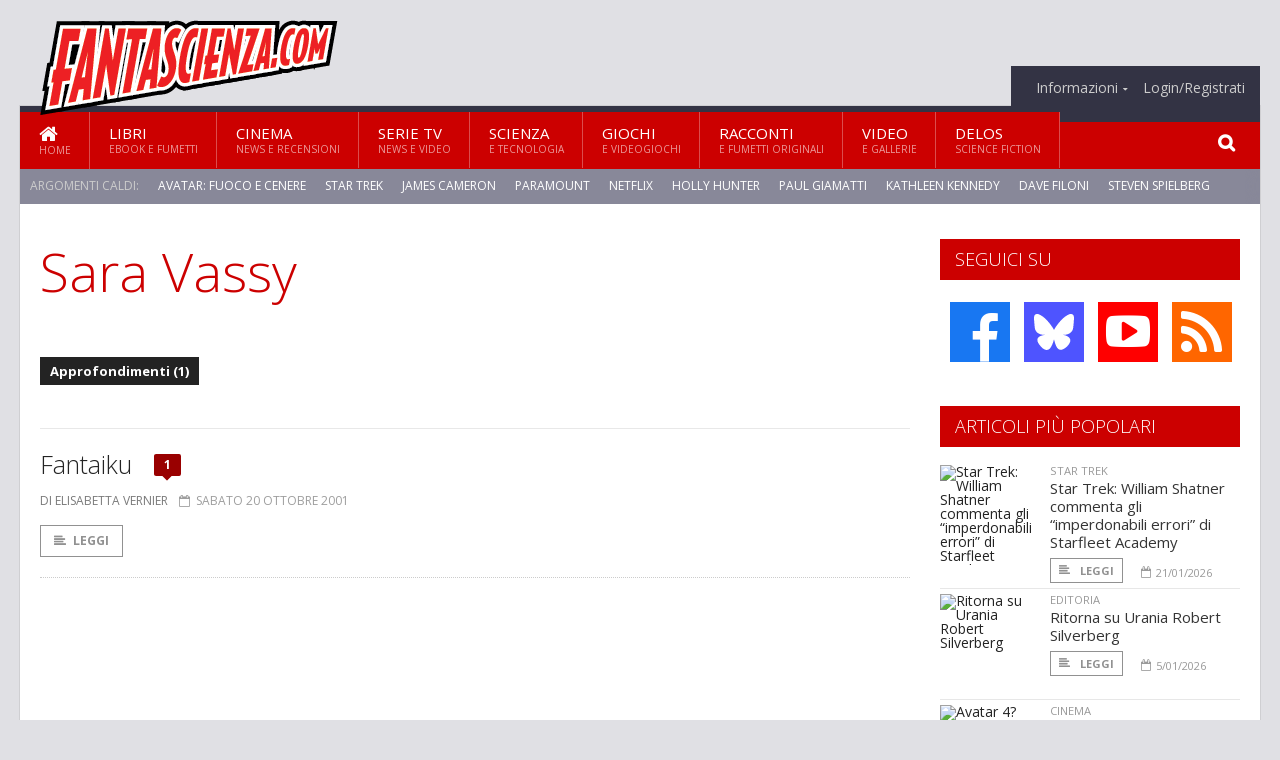

--- FILE ---
content_type: text/html; charset=UTF-8
request_url: https://www.fantascienza.com/argomenti/sara-vassy
body_size: 6486
content:
<!DOCTYPE HTML>
<html lang = "it">
<!--
  ____       _           _   _      _                      _    
 |  _ \  ___| | ___  ___| \ | | ___| |___      _____  _ __| | __
 | | | |/ _ \ |/ _ \/ __|  \| |/ _ \ __\ \ /\ / / _ \| '__| |/ /
 | |_| |  __/ | (_) \__ \ |\  |  __/ |_ \ V  V / (_) | |  |   < 
 |____/ \___|_|\___/|___/_| \_|\___|\__| \_/\_/ \___/|_|  |_|\_\
  W E L C O M E  TO  W O N D E R L A N D
-->                                                            
	<head>
		<title>Sara Vassy
</title>
				<meta http-equiv="Content-Type" content="text/html; charset=UTF-8" />
		<meta name="viewport" content="width=device-width, initial-scale=1, maximum-scale=1" />
		<meta name="theme-color" content="#CC0000" />
		
		<!-- Favicon -->
		<link rel="shortcut icon" href="https://www.fantascienza.com/images/favicon-fs.ico" type="image/x-icon" />
		<link href="https://www.fantascienza.com/images/ios-icon/fs-icon-512x512.png" sizes="512x512" rel="apple-touch-icon">
		<link href="https://www.fantascienza.com/images/ios-icon/fs-icon-152x152.png" sizes="152x152" rel="apple-touch-icon">
		<link href="https://www.fantascienza.com/images/ios-icon/fs-icon-144x144.png" sizes="144x144" rel="apple-touch-icon">
		<link href="https://www.fantascienza.com/images/ios-icon/fs-icon-120x120.png" sizes="120x120" rel="apple-touch-icon">
		<link href="https://www.fantascienza.com/images/ios-icon/fs-icon-114x114.png" sizes="114x114" rel="apple-touch-icon">
		<link href="https://www.fantascienza.com/images/ios-icon/fs-icon-76x76.png" sizes="76x76" rel="apple-touch-icon">
		<link href="https://www.fantascienza.com/images/ios-icon/fs-icon-72x72.png" sizes="72x72" rel="apple-touch-icon">
		<link href="https://www.fantascienza.com/images/ios-icon/fs-icon-57x57.png" sizes="57x57" rel="apple-touch-icon">    
		<script src="//code.jquery.com/jquery-1.11.3.min.js"></script>
		
		<!-- Stylesheets -->
		<link rel="stylesheet" href="//maxcdn.bootstrapcdn.com/font-awesome/4.5.0/css/font-awesome.min.css">
		<link type="text/css" rel="stylesheet" href="https://www.fantascienza.com/css/main.css" />
		<link type="text/css" rel="stylesheet" href="https://www.fantascienza.com/css/lightbox.css" />
		<link type="text/css" rel="stylesheet" href="https://www.fantascienza.com/css/mediaicons.css" />
		<link type="text/css" rel="stylesheet" href="//js.static.delosnetwork.it/fancybox/jquery.fancybox.css" />
		<!--[if lte IE 8]>
		<link type="text/css" rel="stylesheet" href="https://www.fantascienza.com/css/ie-ancient.css" />
		<![endif]-->

		<link type="text/css" rel="stylesheet" href="https://www.fantascienza.com/css/magazine.css?1744236016" />
		<link type="text/css" rel="stylesheet" href="https://www.fantascienza.com/css/colors_FS.css?1744236016" />
		<script>
  var _paq = window._paq = window._paq || [];
  /* tracker methods like "setCustomDimension" should be called before "trackPageView" */
  _paq.push(['trackPageView']);
  _paq.push(['enableLinkTracking']);
  (function() {
    var u="//analytics.delosnetwork.it/";
    _paq.push(['setTrackerUrl', u+'matomo.php']);
    _paq.push(['setSiteId', '2']);
    var d=document, g=d.createElement('script'), s=d.getElementsByTagName('script')[0];
    g.async=true; g.src=u+'matomo.js'; s.parentNode.insertBefore(g,s);
  })();
</script>
			</head>
	<body>
<div id="skin-wrap"></div>
				<div class="header-topmenu" id="scrolledmenu">
					<!-- BEGIN .wrapper -->
					<div class="wrapper">
						<ul class="logo-social left ot-menu-hide">
							<li class="scrolled-logo"><a href="https://www.fantascienza.com"><img src="https://www.fantascienza.com/images/fantascienzacom.png" alt="Fantascienza.com" /></a></li>
							 <li><a href="https://www.facebook.com/Fantascienzacom" class="topmenu-social topmenu-facebook"><i class="fa fa-facebook"></i></a></li> 																					 <li><a href="https://rss.delosnetwork.it/fantascienza.com/home.rss" class="topmenu-social topmenu-rss"><i class="fa fa-rss"></i></a></li> 						</ul>
						<ul class="right ot-menu-hide">
							<li><a href="https://www.fantascienza.com"><i class="fa fa-home"></i> Home</a></li>
	<li><a href="https://www.fantascienza.com/libri">Libri</a></li>
	<li><a href="https://www.fantascienza.com/cinema">Cinema</a></li>
	<li><a href="https://www.fantascienza.com/serietv">Serie TV</a></li>
	<li><a href="https://www.fantascienza.com/scienza">Scienza</a></li>
	<li><a href="https://www.fantascienza.com/giochi">Giochi</a></li>
	<li><a href="https://www.fantascienza.com/narrativa">Racconti</a></li>
	<li><a href="https://www.fantascienza.com/media">Video</a></li>
	<li><a href="https://www.fantascienza.com/delos">Delos</a></li>
							<li><a href="https://www.fantascienza.com/info"><span>Informazioni</span></a>
								<ul>
								<li><a href="https://www.fantascienza.com/info/contatti">Contatti</a></li>
																	<li><a href="/info/colophon">Redazione</a></li>
																	<li><a href="/collaboratori">Collaboratori</a></li>
																	<li><a href="/info/link">Crea un link a Fantascienza.com</a></li>
																	<li><a href="/info/collaborare">Collabora con Fantascienza.com</a></li>
																	<li><a href="/info/segnala-notizia">Segnala una notizia</a></li>
																	<li><a href="/info/segnala-sito">Segnala un sito</a></li>
																	<li><a href="https://www.delosnetwork.it/"><b>Delos Network</b></a></li>
									<li><a href="https://www.delosnetwork.it/colophon.php">Colophon</a></li>
									<li><a href="https://www.delosnetwork.it/">I siti Delos Network</a></li>
									<li><a href="https://www.delosbooks.org/">Associazione Delos Books</a></li>
									<li><a href="https://www.delosstore.it/associazione/31/delos-books-club-plus-iscrizione-annuale-all-associazione/">Iscriviti all'Associazione</a></li>
									<li><a href="https://www.delosnetwork.it/pubblicita">Pubblicità</a></li>
								</ul>
							</li>
																				<li><a href="https://www.fantascienza.com/login">Login/Registrati</a></li>
																			</ul>
					<!-- END .wrapper -->
					</div>
				</div>
<div id="top"></div>
				<a id="back-to-top" href="#top" class="page-scroll"><i class="fa fa-chevron-up"></i></a>				
				<div class="wrapper header-wrapper">

					<div id="extopmenu" class="header-topmenu"><div class="wrapper">
						<ul class="right ot-menu-hide">
						<li><a href="https://www.fantascienza.com/info"><span>Informazioni</span></a>
								<ul>
								<li><a href="https://www.fantascienza.com/info/contatti">Contatti</a></li>
																	<li><a href="/info/colophon">Redazione</a></li>
																	<li><a href="/collaboratori">Collaboratori</a></li>
																	<li><a href="/info/link">Crea un link a Fantascienza.com</a></li>
																	<li><a href="/info/collaborare">Collabora con Fantascienza.com</a></li>
																	<li><a href="/info/segnala-notizia">Segnala una notizia</a></li>
																	<li><a href="/info/segnala-sito">Segnala un sito</a></li>
																	<li><a href="https://www.delosnetwork.it/"><b>Delos Network</b></a></li>
									<li><a href="https://www.delosnetwork.it/colophon.php">Colophon</a></li>
									<li><a href="https://www.delosnetwork.it/">I siti Delos Network</a></li>
									<li><a href="https://www.delosbooks.org/">Associazione Delos Books</a></li>
									<li><a href="https://www.delosstore.it/associazione/31/delos-books-club-plus-iscrizione-annuale-all-associazione/">Iscriviti all'Associazione</a></li>
									<li><a href="https://www.delosnetwork.it/pubblicita">Pubblicità</a></li>
								</ul>
							</li>
																				<li><a href="https://www.fantascienza.com/login">Login/Registrati</a></li>
																			</ul>
					</div></div>

					
					<div class="wraphead header-1-content">
						<div class="header-logo ot-menu-hide">
													<a href="https://www.fantascienza.com"><img src="https://www.fantascienza.com/images/fantascienzacom.png" alt="Fantascienza.com" /></a>
												</div>
					</div>
				</div>

		<div class="boxed active">
			<header class="header">

<div id="main-menu" class="ot-menu-hide">
						<!-- BEGIN .wrapper -->
						<div class="wrapper menu-wrapper">
							<ul class="ot-menu-add" rel="Sezioni">
								<li><a href="https://www.fantascienza.com" class="main"><em class="fa fa-home fa-lg"></em><i>Home</i></a></li>
								<li><a href="https://www.fantascienza.com/libri" class="main">Libri<i>Ebook e fumetti</i></a></li>
								<li><a href="https://www.fantascienza.com/cinema" class="main">Cinema<i>News e recensioni</i></a></li>
								<li><a href="https://www.fantascienza.com/serietv" class="main">Serie TV<i>News e video</i></a></li>
								<li><a href="https://www.fantascienza.com/scienza" class="main">Scienza<i>e Tecnologia</i></a></li>
								<li><a href="https://www.fantascienza.com/giochi" class="main">Giochi<i>e Videogiochi</i></a></li>
								<li><a href="https://www.fantascienza.com/narrativa" class="main">Racconti<i>e fumetti originali</i></a></li>
								<li><a href="https://www.fantascienza.com/media" class="main">Video<i>e Gallerie</i></a></li>
								<li><a href="https://www.fantascienza.com/delos" class="main">Delos<i>Science Fiction</i></a></li>
							</ul>
						<!-- END .wrapper -->
							<form class="main-search" action="https://www.fantascienza.com/cerca" onsubmit="if(!this.elements[0].value){ this.elements[0].focus();return false;}else{return true;}">
								<input type="text" class="search-text" name="q">
								<input type="submit" class="search-submit" value="&#xF002;">
							</form>
						</div>
					</div>
					<div class="menu-overlay"></div>

<form id="mobile-search" action="https://www.fantascienza.com/cerca" onsubmit="if(!this.elements[0].value){ this.elements[0].focus();return false;}else{return true;}">
	<input type="submit" class="search-submit" value="&#xF002;">
	<input type="text" class="search-text" name="q">
</form>
<div id="mobile-menu">
<ul>
	<li><a href="https://www.fantascienza.com" class="main"><i class="icon-home"></i></a></li>
	<li><a href="https://www.fantascienza.com/libri" class="main"><i class="icon-book"></i></a></li>
	<li><a href="https://www.fantascienza.com/cinema" class="main"><i class="icon-film"></i></a></li>
	<li><a href="https://www.fantascienza.com/serietv" class="main"><i class="icon-tv"></i></a></li>
	<li><a href="https://www.fantascienza.com/giochi" class="main"><i class="icon-dice"></i></a></li>
	<li><a href="https://www.fantascienza.com/narrativa" class="main"><i class="icon-paragraph-left"></i></a></li>
	<li><a href="https://www.fantascienza.com/media" class="main"><i class="icon-play"></i></a></li>
	<li><a href="#" class="main" onclick="$('#mobile-search').toggleClass('open');if($('#mobile-search').hasClass('open')) $('#mobile-search input.search-text').focus();"><i class="fa fa-search"></i></a></li>
</ul>
</div>
<div id="strilli">
							
							<ul><li class="label">Argomenti caldi:</li>
															<li><a href="https://www.fantascienza.com/argomenti/avatar-fuoco-e-cenere">Avatar: Fuoco e Cenere</a></li>
															<li><a href="https://www.fantascienza.com/argomenti/star-trek">Star Trek</a></li>
															<li><a href="https://www.fantascienza.com/argomenti/james-cameron">James Cameron</a></li>
															<li><a href="https://www.fantascienza.com/argomenti/paramount">Paramount</a></li>
															<li><a href="https://www.fantascienza.com/argomenti/netflix">Netflix</a></li>
															<li><a href="https://www.fantascienza.com/argomenti/holly-hunter">Holly Hunter</a></li>
															<li><a href="https://www.fantascienza.com/argomenti/paul-giamatti">Paul Giamatti</a></li>
															<li><a href="https://www.fantascienza.com/argomenti/kathleen-kennedy">Kathleen Kennedy</a></li>
															<li><a href="https://www.fantascienza.com/argomenti/dave-filoni">Dave Filoni</a></li>
															<li><a href="https://www.fantascienza.com/argomenti/steven-spielberg">Steven Spielberg</a></li>
														</ul>

					</div>
					<div class="aftertop"></div>
			</header>
			<section class="content">
				<div class="wrapper sidebar-one">
					<div class="content-main with-sidebar left index-page">
						<div class="main-article">
						<header class="article-header clearfix">
															<h1>Sara Vassy</h1>
							
							<div class="photo-categories">
						   							<a href="https://www.fantascienza.com/argomenti/sara-vassy/approfondimenti" class="active">Approfondimenti (1)</a>
						       						</div>

						</header>
						</div>

						<div class="strict-block">
							<!-- BEGIN .block-content -->
							<div class="blog-style">

<div class="item image-no">
									<div class="item-content">
										<h3><a href="https://www.fantascienza.com/6286/fantaiku">Fantaiku</a>
																				<a href="https://www.fantascienza.com/6286/fantaiku#commenti" class="item-comment" title="1 reazioni"><span>1</span><i></i></a>
																				</h3>
										<div class="item-icons">
																					<a href="https://www.fantascienza.com/collaboratori/36/elisabetta-vernier" class="item-category">di Elisabetta Vernier</a>
																					<span class="item-date"><i class="fa fa-calendar-o"></i>sabato 20 ottobre 2001</span>
										</div>
										<p></p>
										<a href="https://www.fantascienza.com/6286/fantaiku" class="trans-button"><i class="fa fa-align-left"></i>Leggi</a>
									</div>
									<div class="clear-float"></div>
								</div>
							</div>

						</div>

						
					</div>
					<aside id="sidebar" class="sidebar right">
<div class="widget seguici-su-widget">
							<h3>Seguici su</h3>
							<div class="seguici-su">

<span class="share-icons share-site">
 <a href="https://www.facebook.com/Fantascienzacom" target="_blank" class="share-icon share-facebook" title="Seguici su Facebook!"><i class="fa fa-facebook"></i></a>  <a href="https://bsky.app/profile/fantascienza.com" target="_blank" class="share-icon share-bluesky" title="Seguici su BlueSky!"><svg xmlns="http://www.w3.org/2000/svg" viewBox="0 0 576 512"><!--!Font Awesome Free 6.6.0 by @fontawesome  - https://fontawesome.com License - https://fontawesome.com/license/free Copyright 2024 Fonticons, Inc.--><path d="M407.8 294.7c-3.3-.4-6.7-.8-10-1.3c3.4 .4 6.7 .9 10 1.3zM288 227.1C261.9 176.4 190.9 81.9 124.9 35.3C61.6-9.4 37.5-1.7 21.6 5.5C3.3 13.8 0 41.9 0 58.4S9.1 194 15 213.9c19.5 65.7 89.1 87.9 153.2 80.7c3.3-.5 6.6-.9 10-1.4c-3.3 .5-6.6 1-10 1.4C74.3 308.6-9.1 342.8 100.3 464.5C220.6 589.1 265.1 437.8 288 361.1c22.9 76.7 49.2 222.5 185.6 103.4c102.4-103.4 28.1-156-65.8-169.9c-3.3-.4-6.7-.8-10-1.3c3.4 .4 6.7 .9 10 1.3c64.1 7.1 133.6-15.1 153.2-80.7C566.9 194 576 75 576 58.4s-3.3-44.7-21.6-52.9c-15.8-7.1-40-14.9-103.2 29.8C385.1 81.9 314.1 176.4 288 227.1z"/></svg></a>  <a href="https://www.youtube.com/FantascienzaComOnlive" target="_blank" class="share-icon share-youtube" title="Seguici su YouTube!"><i class="fa fa-youtube-play"></i></a>  <a href="https://rss.delosnetwork.it/fantascienza.com/home.rss" target="_blank" class="share-icon share-rss" title="Abbonati al nostro feed RSS!"><i class="fa fa-rss"></i></a> </span>
							</div>
						</div>
<div class="widget">
							<h3>Articoli più popolari</h3>
							<div class="w-news-list">
								
								<div class="item">
									<div class="item-photo">
																			<a href="https://www.fantascienza.com/31411/star-trek-william-shatner-commenta-gli-imperdonabili-errori-di-starfleet-academy" class="item-photo"><img src="https://www.fantascienza.com/imgbank/thumb200/202601/47802-star-trek.jpg" alt="Star Trek: William Shatner commenta gli &ldquo;imperdonabili errori&rdquo; di Starfleet Academy"></a>
																		</div>
									<div class="item-content">
																				<a href="https://www.fantascienza.com/notizie/startrek" class="item-category">STAR TREK</a>
																				<h4><a href="https://www.fantascienza.com/31411/star-trek-william-shatner-commenta-gli-imperdonabili-errori-di-starfleet-academy">Star Trek: William Shatner commenta gli “imperdonabili errori” di Starfleet Academy</a></h4>
										
										<div class="item-foot">
											<a href="https://www.fantascienza.com/31411/star-trek-william-shatner-commenta-gli-imperdonabili-errori-di-starfleet-academy" class="trans-button trans-button-small"><i class="fa fa-align-left"></i> Leggi</a>
											<span class="item-info inline"><i class="fa fa-calendar-o"></i>21/01/2026</span>
										</div>
									</div>
								</div>
								<div class="item">
									<div class="item-photo">
																			<a href="https://www.fantascienza.com/31376/ritorna-su-urania-robert-silverberg" class="item-photo"><img src="https://www.fantascienza.com/imgbank/thumb200/202601/47749-47748-silverberg.social.jpg" alt="Ritorna su Urania Robert Silverberg"></a>
																		</div>
									<div class="item-content">
																				<a href="https://www.fantascienza.com/notizie/editoria" class="item-category">EDITORIA</a>
																				<h4><a href="https://www.fantascienza.com/31376/ritorna-su-urania-robert-silverberg">Ritorna su Urania Robert Silverberg</a></h4>
										
										<div class="item-foot">
											<a href="https://www.fantascienza.com/31376/ritorna-su-urania-robert-silverberg" class="trans-button trans-button-small"><i class="fa fa-align-left"></i> Leggi</a>
											<span class="item-info inline"><i class="fa fa-calendar-o"></i>5/01/2026</span>
										</div>
									</div>
								</div>
								<div class="item">
									<div class="item-photo">
																			<a href="https://www.fantascienza.com/31367/avatar-4-james-cameron-non-ha-ancora-deciso" class="item-photo"><img src="https://www.fantascienza.com/imgbank/thumb200/202512/47695-avatar-fires-and-ash.jpg" alt="Avatar 4? James Cameron non ha ancora deciso"></a>
																		</div>
									<div class="item-content">
																				<a href="https://www.fantascienza.com/notizie/cinema" class="item-category">CINEMA</a>
																				<h4><a href="https://www.fantascienza.com/31367/avatar-4-james-cameron-non-ha-ancora-deciso">Avatar 4? James Cameron non ha ancora deciso</a></h4>
										
										<div class="item-foot">
											<a href="https://www.fantascienza.com/31367/avatar-4-james-cameron-non-ha-ancora-deciso" class="trans-button trans-button-small"><i class="fa fa-align-left"></i> Leggi</a>
											<span class="item-info inline"><i class="fa fa-calendar-o"></i>30/12/2025</span>
										</div>
									</div>
								</div>
								<div class="item">
									<div class="item-photo">
																			<a href="https://www.fantascienza.com/31393/ha-aperto-hbo-max-cosa-c-e-di-fantastico" class="item-photo"><img src="https://www.fantascienza.com/imgbank/thumb200/202601/47778-screenshot-2026-01-13-alle-18.27.12.jpg" alt="Ha aperto HBO Max, cosa c&#039;&egrave; di fantastico"></a>
																		</div>
									<div class="item-content">
																				<a href="https://www.fantascienza.com/notizie/televisione" class="item-category">TELEVISIONE</a>
																				<h4><a href="https://www.fantascienza.com/31393/ha-aperto-hbo-max-cosa-c-e-di-fantastico">Ha aperto HBO Max, cosa c'è di fantastico</a></h4>
										
										<div class="item-foot">
											<a href="https://www.fantascienza.com/31393/ha-aperto-hbo-max-cosa-c-e-di-fantastico" class="trans-button trans-button-small"><i class="fa fa-align-left"></i> Leggi</a>
											<span class="item-info inline"><i class="fa fa-calendar-o"></i>14/01/2026</span>
										</div>
									</div>
								</div>
								<div class="item">
									<div class="item-photo">
																			<a href="https://www.fantascienza.com/31399/einstein-godel-e-il-nonno-immortale" class="item-photo"><img src="https://www.fantascienza.com/imgbank/thumb200/NEWS/interstellar.trailer.matthew.mcconaughey.jpg" alt="Einstein, G&ouml;del e il nonno immortale"></a>
																		</div>
									<div class="item-content">
																				<a href="https://www.fantascienza.com/rubriche/inside_science_fiction" class="item-category">INSIDE SCIENCE FICTION</a>
																				<h4><a href="https://www.fantascienza.com/31399/einstein-godel-e-il-nonno-immortale">Einstein, Gödel e il nonno immortale</a></h4>
										
										<div class="item-foot">
											<a href="https://www.fantascienza.com/31399/einstein-godel-e-il-nonno-immortale" class="trans-button trans-button-small"><i class="fa fa-align-left"></i> Leggi</a>
											<span class="item-info inline"><i class="fa fa-calendar-o"></i>18/01/2026</span>
										</div>
									</div>
								</div>


							</div>
						</div>
<div class="widget">
							<h3>Gallerie fotografiche</h3>
							<a href="https://www.fantascienza.com/gallerie" class="widget-top-b">Vedi tutte</a>
							<div class="w-photo-gallery">
																<div class="item">
									<div class="item-photos">
																			<a href="https://www.fantascienza.com/gallerie/532/prime-immagini-della-serie-the-testaments"><img src="https://www.fantascienza.com/imgbank/gallerythumbs/GALLERIE_IMG/gallery-532_180165_4.41.1.jpg" alt=""></a>
																			<a href="https://www.fantascienza.com/gallerie/532/prime-immagini-della-serie-the-testaments/2"><img src="https://www.fantascienza.com/imgbank/gallerythumbs/GALLERIE_IMG/gallery-532_180165_4.29.1.jpg" alt=""></a>
																			<a href="https://www.fantascienza.com/gallerie/532/prime-immagini-della-serie-the-testaments/3"><img src="https://www.fantascienza.com/imgbank/gallerythumbs/GALLERIE_IMG/gallery-532_180165_1.79.1.jpg" alt=""></a>
																			<a href="https://www.fantascienza.com/gallerie/532/prime-immagini-della-serie-the-testaments/4"><img src="https://www.fantascienza.com/imgbank/gallerythumbs/GALLERIE_IMG/gallery-532_180165_1.505.1R.jpg" alt=""></a>
																		</div>
									
									<div class="item-content">
										<h4><a href="https://www.fantascienza.com/gallerie/532/prime-immagini-della-serie-the-testaments">Prime immagini della serie The Testaments</a> <span class="item-info inline"><i class="fa fa-camera"></i>6 foto</span></h4>
									</div>
								</div>
																<div class="item">
									<div class="item-photos">
																			<a href="https://www.fantascienza.com/gallerie/531/un-classico-del-teen-drama"><img src="https://www.fantascienza.com/imgbank/gallerythumbs/GALLERIE_IMG/gallery-531_590558790_10162254489108511_4551574308703462218_n.jpg" alt=""></a>
																			<a href="https://www.fantascienza.com/gallerie/531/un-classico-del-teen-drama/2"><img src="https://www.fantascienza.com/imgbank/gallerythumbs/GALLERIE_IMG/gallery-531_496940083_663956173073356_9171200492492995418_n.jpg" alt=""></a>
																			<a href="https://www.fantascienza.com/gallerie/531/un-classico-del-teen-drama/3"><img src="https://www.fantascienza.com/imgbank/gallerythumbs/GALLERIE_IMG/gallery-531_497543320_663956153073358_5137372333212081967_n.jpg" alt=""></a>
																			<a href="https://www.fantascienza.com/gallerie/531/un-classico-del-teen-drama/4"><img src="https://www.fantascienza.com/imgbank/gallerythumbs/GALLERIE_IMG/gallery-531_497557507_663956119740028_7398680601174280529_n.jpg" alt=""></a>
																		</div>
									
									<div class="item-content">
										<h4><a href="https://www.fantascienza.com/gallerie/531/un-classico-del-teen-drama">Un classico del teen drama</a> <span class="item-info inline"><i class="fa fa-camera"></i>7 foto</span></h4>
									</div>
								</div>
															</div>
						</div>

					</aside>
				</div>
			</section>
			<footer class="footer">
					
<div class="wrapper">

					<div class="footer-much">
						<ul class="right">
							<li><a href="http://www.delosnetwork.it/terms">Termini d'uso</a></li>
							<li><a href="https://delos.center/privacy">Privacy</a></li>
							<li><a href="http://www.delosnetwork.it/rules">Regole</a></li>
							<li><a href="https://www.fantascienza.com/info/colophon">Redazione</a></li>
														<li><a href="https://www.fantascienza.com/info/contatti">Contatti</a></li>
						</ul>
						<p><b>Fantascienza.com</b> - ISSN 1974-8248 - Registrazione tribunale di Milano, n. 521 del 5 settembre 2006.<br/>
						&copy;2003 <a href="http://www.delosbooks.org">Associazione Delos Books</a>. Partita Iva 04029050962.</p>
						
						<p style="margin:15px 0 5px 0;font-weight:bold">Pubblicità:</p>
						<p><a href="https://www.eadv.it/p/adv.html?utm_source=eADVcontactcard&utm_medium=Contactcard&utm_content=Contactcard&utm_campaign=Autopromo"><img src="https://panel.eadv.it/images/logo.png" alt="eADV" style="float:left; margin-right:10px">
						<b>EADV s.r.l.</b> - Via Luigi Capuana, 11 - 95030 Tremestieri Etneo (CT) - Italy<br>www.eadv.it - info@eadv.it - Tel: +39.0952830326</a></p>
					</div>
					
				</div>

											</footer>
		</div>

<!-- Scripts -->
		<script type="text/javascript" src="https://www.fantascienza.com/jscript/vendor.js"></script>
		<script type="text/javascript" src="https://www.fantascienza.com/jscript/magazine.js?1513848093"></script>
				<!-- https://ad.delosnetwork.it/x/FS/ENDJS/json-->
<script src="https://track.eadv.it/fantascienza.com.php" async></script>			</body>
</html>